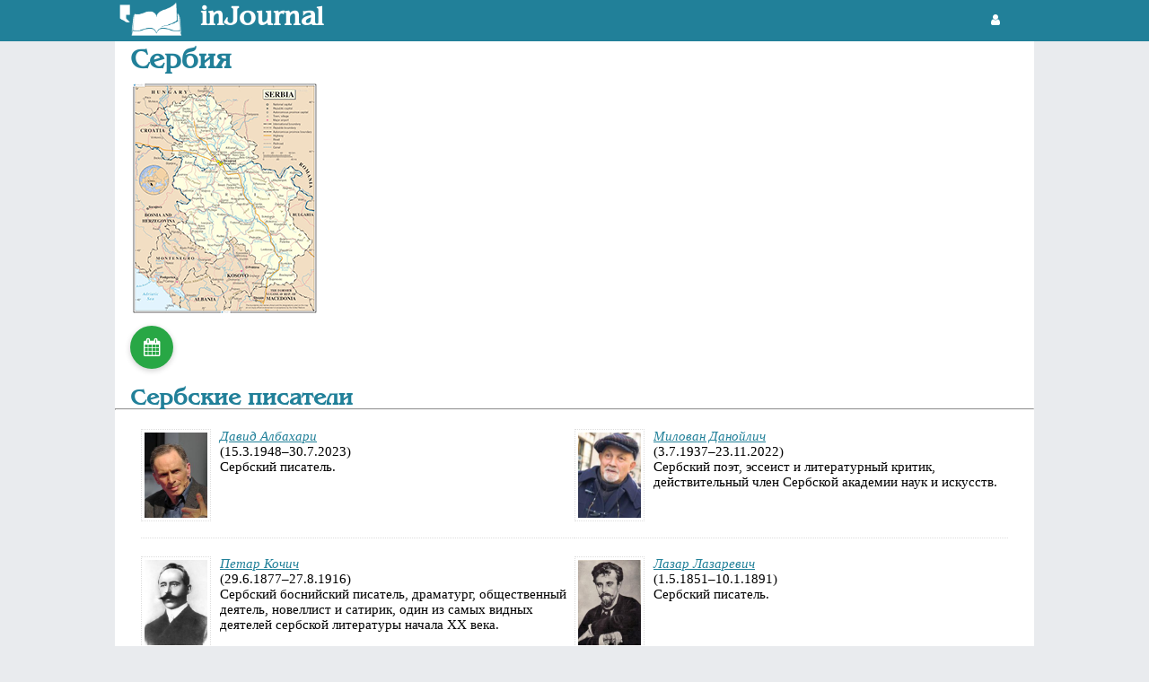

--- FILE ---
content_type: text/html
request_url: https://injournal.ru/country/rs/
body_size: 5200
content:
<!doctype html>
<html lang="ru">
<head><title>Сербия</title>
<meta charset="utf-8">
<meta name="robots" content="index, follow" />
<meta property="og:url" content="https://injournal.ru/country/rs/" />
<meta property="og:type" content="article" />
<meta property="og:title" content="Сербия" />
<meta property="og:description" content="" />
<meta property="og:image" content="https://injournal.ru/pic/../../pic/country/rs.png" />
<script type="text/javascript" src="https://injournal.ru/menu/js/jquery-3.7.0.min.js"></script>
<link rel="icon" type="image/png" href="../../pic/favicon-96x96.png" sizes="96x96" />
<link rel="icon" type="image/svg+xml" href="../../pic/favicon.svg" />
<link rel="shortcut icon" href="../../pic/favicon.ico" />
<link rel="apple-touch-icon" sizes="180x180" href="../../pic/apple-touch-icon.png" />
<meta name="apple-mobile-web-app-title" content="../../picMyWebSite" />
<link rel="manifest" href="../../pic/site.webmanifest" />
<link rel="canonical" href="https://injournal.ru/country/rs/">
<!--[if lt IE 9]>
<script src="https://html5shiv.googlecode.com/svn/trunk/html5.js"></script>
<![endif]--><link rel="stylesheet" href="../../menu/css/style.css">
<link href="https://maxcdn.bootstrapcdn.com/font-awesome/4.7.0/css/font-awesome.min.css" rel="stylesheet" type="text/css"></head>
<body>
<script src="https://connect.facebook.net/en_US/sdk.js#xfbml=1&amp;version=v2.5" async></script>
<header>
<div class="w1024">
<a href="https://injournal.ru" role="banner"><img src="../../pic/head/logo.png" width="80" style="float:left;"></a> <div style="float:left;margin: 7px 15px;font: 700 30px Benguiat,sans-serif;color:#fff;">inJournal</div><div class="name">
<!--noindex-->
<div style="float:left;margin: 14px;"><a href="https://injournal.ru/login.html" style="color: #fff;"><i class="fa fa-user fa-fw" aria-hidden="true"></i></a></div>
<!--/noindex-->
</div></div></div>
</header><div class="bigcontent">
<h1 style="margin: 0 0 -10px 17px;">Сербия</h1>
<div class="cplus"><div style="float:left;"><img style="margin: 0 20px;" src=../../pic/country/rs.png border=0><br><div style="margin:10px 0 5px 17px;">
        <button id="showCalendar" title="Показать календарь" style="
            background:#28a745;
            border:none;
            border-radius:50%;
            width:48px;
            height:48px;
            color:#fff;
            cursor:pointer;
            font-size:20px;
            box-shadow:0 2px 6px rgba(0,0,0,0.2);
            transition:background 0.3s, transform 0.2s;
        ">
            <i class="fa fa-calendar" aria-hidden="true"></i>
        </button>
    </div>
    
    <div id="calendarModal" style="
        display:none;
        position:fixed;
        top:0; left:0;
        width:100%; height:100%;
        background:rgba(0,0,0,0.6);
        z-index:1000;
        align-items:center;
        justify-content:center;
    ">
        <div style="
            background:#fff;
            padding:20px;
            border-radius:8px;
            width:90%;
            max-width:900px;
            height:80%;
            overflow-y:auto;
            position:relative;
            box-shadow:0 0 20px rgba(0,0,0,0.4);
            animation:fadeIn 0.3s ease;
        ">
            <button id="closeCalendar" title="Закрыть" style="
                position:absolute;
                top:10px; right:10px;
                background:#333;
                color:#fff;
                border:none;
                border-radius:4px;
                padding:4px 8px;
                cursor:pointer;
            ">Закрыть</button>
            <h3 style="margin-top:0;">Литературный календарь</h3>
            <div id="calendarContent">
    <div class="kalendarik"><a href="https://injournal.ru/infpovod/05/01/" class="link">1 мая</a> <a href="https://injournal.ru/infpovod/year/1851/" class="link">1851 года</a> &#150; В Шабаце родился сербский писатель <a href="https://injournal.ru/biograf/lazalazarevich.html" class="link">Лаза&ensp;Лазаревич</a> («У колодца», «Мой отец»).</div><div class="kalendarik"><a href="https://injournal.ru/infpovod/01/10/" class="link">10 января</a> <a href="https://injournal.ru/infpovod/year/1891/" class="link">1891 года</a> &#150; В Белграде  в возрасте 39  лет скончался сербский писатель <a href="https://injournal.ru/biograf/lazalazarevich.html" class="link">Лаза&ensp;Лазаревич</a> («У колодца», «Мой отец»).</div><div class="kalendarik"><a href="https://injournal.ru/infpovod/07/30/" class="link">30 июля</a> <a href="https://injournal.ru/infpovod/year/2023/" class="link">2023 года</a> &#150; В Белграде  в возрасте 75  лет скончался сербский писатель еврейского происхождения <a href="https://injournal.ru/biograf/davidalbahari.html" class="link">Давид&ensp;Албахари</a>.</div><div class="kalendarik"><a href="https://injournal.ru/infpovod/01/26/" class="link">26 января</a> <a href="https://injournal.ru/infpovod/year/2024/" class="link">2024 года</a> &#150; В Белграде  в возрасте 62  лет скончался сербский писатель <a href="https://injournal.ru/biograf/goranpetrovich.html" class="link">Горан&ensp;Петрович</a> («Атлас, описанный небом», «Осада церкви Святого Спаса»).</div><div class="kalendarik"><a href="https://injournal.ru/infpovod/01/30/" class="link">30 января</a> <a href="https://injournal.ru/infpovod/year/2025/" class="link">2025 года</a> &#150; В возрасте 64  лет скончался сербский учёный, писатель-фантаст и переводчик <a href="https://injournal.ru/biograf/zoranjaksic.html" class="link">Зоран&ensp;Якшич</a>.</div><div class="kalendarik"><a href="https://injournal.ru/infpovod/04/17/" class="link">17 апреля</a> <a href="https://injournal.ru/infpovod/year/2025/" class="link">2025 года</a> &#150; В Белграде  в возрасте 89  лет скончался сербский писатель <a href="https://injournal.ru/biograf/lubomirsimovic.html" class="link">Любомир&ensp;Симович</a>.</div>
            </div> <!-- /calendarContent -->
        </div>
    </div> <!-- /calendarModal -->

    <script>
    const calendarModal = document.getElementById("calendarModal");
    const showCalendar = document.getElementById("showCalendar");
    const closeCalendar = document.getElementById("closeCalendar");

    showCalendar.addEventListener("mouseover", () => showCalendar.style.background = "#218838");
    showCalendar.addEventListener("mouseout", () => showCalendar.style.background = "#28a745");
    showCalendar.addEventListener("mousedown", () => showCalendar.style.transform = "scale(0.95)");
    showCalendar.addEventListener("mouseup", () => showCalendar.style.transform = "scale(1)");

    showCalendar.addEventListener("click", function(e) {
        e.preventDefault();
        calendarModal.style.display = "flex";
    });

    closeCalendar.addEventListener("click", () => calendarModal.style.display = "none");
    calendarModal.addEventListener("click", (e) => {
        if (e.target === calendarModal) calendarModal.style.display = "none";
    });
    </script>

    <style>
    @keyframes fadeIn {
        from {opacity:0; transform:scale(0.95);}
        to {opacity:1; transform:scale(1);}
    }
    </style>
    </div><div style="margin:20px; text-align:justify;font-size: 16px;"></div><div style="margin: 0 17px;"><script type="text/javascript">
<!--
var _acic={dataProvider:10,allowCookieMatch:false};(function(){var e=document.createElement("script");e.type="text/javascript";e.async=true;e.src="https://www.acint.net/aci.js";var t=document.getElementsByTagName("script")[0];t.parentNode.insertBefore(e,t)})()
//-->
</script></div></div><h2 style="margin: 0 0 -10px 17px;">Сербские писатели</h2><hr><table style="margin: 0 auto;" width="95%"><tbody><tr><td><div class="ar50ch">
        <img class="aimg" src="https://injournal.ru/pic/writer/davidalbahari.jpg" alt="Давид Албахари">
        <a class="link" href="https://injournal.ru/biograf/davidalbahari.html">Давид  Албахари</a><br>
        (15.3.1948–30.7.2023)<br><div>
        Сербский писатель.</div></div><div class="ar50ch">
        <img class="aimg" src="https://injournal.ru/pic/writer/milovandanojlic.jpg" alt="Милован Данойлич">
        <a class="link" href="https://injournal.ru/biograf/milovandanojlic.html">Милован  Данойлич</a><br>
        (3.7.1937–23.11.2022)<br><div>
        Сербский поэт, эссеист и литературный критик, действительный член Сербской академии наук и искусств.</div></div><div class="ar50ch">
        <img class="aimg" src="https://injournal.ru/pic/writer/petarkochich.jpg" alt="Петар Кочич">
        <a class="link" href="https://injournal.ru/biograf/petarkochich.html">Петар  Кочич</a><br>
        (29.6.1877–27.8.1916)<br><div>
        Сербский боснийский писатель, драматург, общественный деятель, новеллист и сатирик,  один из самых видных деятелей сербской литературы начала XX века.</div></div><div class="ar50ch">
        <img class="aimg" src="https://injournal.ru/pic/writer/lazalazarevich.jpg" alt="Лазар Лазаревич">
        <a class="link" href="https://injournal.ru/biograf/lazalazarevich.html">Лазар  Лазаревич</a><br>
        (1.5.1851–10.1.1891)<br><div>
        Сербский писатель.</div></div><div class="ar50ch">
        <img class="aimg" src="https://injournal.ru/pic/writer/desankamaksimovic.jpg" alt="Десанка Максимович">
        <a class="link" href="https://injournal.ru/biograf/desankamaksimovic.html">Десанка  Максимович</a><br>
        (16.5.1898–11.2.1993)<br><div>
        Сербская писательница и поэтесса, член Сербской академии наук и искусств с 1959 года.</div></div><div class="ar50ch">
        <img class="aimg" src="https://injournal.ru/pic/writer/pavic.jpg" alt="Милорад Павич">
        <a class="link" href="https://injournal.ru/biograf/pavic.html">Милорад  Павич</a><br>
        (15.10.1929–30.11.2009)<br><div>
        Югославский сербский писатель, представитель постмодернизма и магического реализма.</div></div><div class="ar50ch">
        <img class="aimg" src="https://injournal.ru/pic/writer/goranpetrovich.jpg" alt="Горан Петрович">
        <a class="link" href="https://injournal.ru/biograf/goranpetrovich.html">Горан  Петрович</a><br>
        (1.7.1961–26.1.2024)<br><div>
        Сербский писатель.</div></div><div class="ar50ch">
        <img class="aimg" src="https://injournal.ru/pic/writer/lubomirsimovic.jpg" alt="Любомир Симович">
        <a class="link" href="https://injournal.ru/biograf/lubomirsimovic.html">Любомир  Симович</a><br>
        (2.12.1935–17.4.2025)<br><div>
        Сербский писатель.</div></div><div class="ar50ch">
        <img class="aimg" src="https://injournal.ru/pic/writer/zoranjaksic.jpg" alt="Зоран Якшич">
        <a class="link" href="https://injournal.ru/biograf/zoranjaksic.html">Зоран  Якшич</a><br>
        (14.4.1960–30.1.2025)<br><div>
        Сербский учёный, писатель-фантаст и переводчик.</div></div></td></tr></tbody></table></td></tr></tbody></table>
<script>
document.addEventListener('DOMContentLoaded', function() {
    const loadBtn = document.getElementById('loadMore');
    if (!loadBtn) return;

    loadBtn.addEventListener('click', function(e) {
        e.preventDefault();

        const offset = parseInt(this.dataset.offset);
        const country = this.dataset.country;

        const xhr = new XMLHttpRequest();
        xhr.open('POST', window.location.href, true);
        xhr.setRequestHeader('Content-Type', 'application/x-www-form-urlencoded');

        xhr.onload = function() {
            if (xhr.status === 200 && xhr.responseText.trim() !== '') {
                const parser = new DOMParser();
                const newContent = parser.parseFromString(xhr.responseText, 'text/html');
                const newWriters = newContent.querySelectorAll('.ar50ch');
                newWriters.forEach(el => {
                    loadBtn.parentNode.insertAdjacentElement('beforebegin', el);
                });

                // убираем кнопку после подгрузки всех оставшихся
                loadBtn.remove();
            }
        };

        xhr.send('ajax_load=1&offset=' + offset + '&country=' + encodeURIComponent(country));
    });
});

</script>
</div></div><footer role="contentinfo">
<div class="logo"><a href="https://injournal.ru" role="banner"><img src="https://injournal.ru/pic/head/logo.png" width="80" style="float:left;"></a> <div style="margin: 7px 15px;font: 700 30px Benguiat,sans-serif;color:#fff;">inJournal</div></div>
<hr style="color:#ffffff;">
<div class="container">
<div id="footmain">
<div class="social">
<div class="fname">Социальные сети:</div><div><i class="fa fa-facebook-official fa-fw" aria-hidden="true" style="color:#ffffff"></i> <a href="https://www.facebook.com/InJournal-210398225672455/" target="_blank">Facebook</a></div><div><i class="fa fa-twitter-square fa-fw" aria-hidden="true" style="color:#ffffff"></i> <a href="https://twitter.com/injournal" target="_blank">Twitter</a></div><div><i class="fa fa-vk fa-fw" aria-hidden="true" style="color:#ffffff"></i> <a href="https://vk.com/injournal" target="_blank">Vkontakte</a></div></div>
<div class="project">
<div class="fname">Наши проекты:</div><!--noindex-->
<div><i class="fa fa-cogs fa-fw" aria-hidden="true" style="color:#ffffff"></i> <!--noindex--><a href="https://litgenerator.ru" rel="nofollow">Литгенератор</a><!--/noindex--></div>
<!--/noindex--><!--noindex-->
<div><i class="fa fa-book fa-fw" aria-hidden="true" style="color:#ffffff"></i> <!--noindex--><a href="https://booknews.club" rel="nofollow">Новости литературы</a><!--/noindex--></div>
<!--/noindex--><!--noindex-->
<div><i class="fa fa-trophy fa-fw" aria-hidden="true" style="color:#ffffff"></i> <!--noindex--><a href="https://inkonkurs.com" rel="nofollow">Таблица конкурсов</a><!--/noindex--></div>
<!--/noindex--><!--noindex-->
<div><i class="fa fa-hand-peace-o fa-fw" aria-hidden="true" style="color:#ffffff"></i> <!--noindex--><a href="https://fanzines.injournal.ru" rel="nofollow">Фэнзины</a><!--/noindex--></div>
<!--/noindex--></div>
<div class="fmenu">
<div class="fname">Разделы:</div><div><i class="fa fa-book fa-fw" aria-hidden="true" style="color:#ffffff"></i> <a href="https://injournal.ru/almanac/">Альманахи</a></div><div><i class="fa fa-address-card fa-fw" aria-hidden="true" style="color:#ffffff"></i> <a href="https://injournal.ru/archive/">Архив</a></div><div><i class="fa fa-newspaper-o fa-fw" aria-hidden="true" style="color:#ffffff"></i> <a href="https://injournal.ru/newspaper/">Газеты</a></div><div><i class="fa fa-list fa-fw" aria-hidden="true" style="color:#ffffff"></i> <a href="https://injournal.ru/glossary/">Глоссарий</a></div><div><i class="fa fa-map-marker fa-fw" aria-hidden="true" style="color:#ffffff"></i> <a href="https://injournal.ru/cities/">Города</a></div><div><i class="fa fa-flag fa-fw" aria-hidden="true" style="color:#ffffff"></i> <a href="https://injournal.ru/country/">Государства</a></div><div><i class="fa fa-users fa-fw" aria-hidden="true" style="color:#ffffff"></i> <a href="https://injournal.ru/friends/">Друзья и коллеги</a></div><div><i class="fa fa-bullhorn fa-fw" aria-hidden="true" style="color:#ffffff"></i> <a href="https://injournal.ru/genre/">Жанры</a></div><div><i class="fa fa-book fa-fw" aria-hidden="true" style="color:#ffffff"></i> <a href="https://injournal.ru/journal/">Журналы</a></div><div><i class="fa fa-building fa-fw" aria-hidden="true" style="color:#ffffff"></i> <a href="https://injournal.ru/izdat/">Издательства</a></div><div><i class="fa fa-calendar-check-o fa-fw" aria-hidden="true" style="color:#ffffff"></i> <a href="https://injournal.ru/infpovod/">Литературный календарь</a></div><div><i class="fa fa-user-circle-o fa-fw" aria-hidden="true" style="color:#ffffff"></i> <a href="https://injournal.ru/biograf/">Писатели</a></div><div><i class="fa fa-cogs fa-fw" aria-hidden="true" style="color:#ffffff"></i> <a href="https://injournal.ru/ds/">Система администрирования</a></div><div><i class="fa fa-pencil fa-fw" aria-hidden="true" style="color:#ffffff"></i> <a href="https://injournal.ru/creorgans/">Творческие организации</a></div><div><i class="fa fa-pencil-square-o fa-fw" aria-hidden="true" style="color:#ffffff"></i> <a href="https://injournal.ru/fanzine/">Фэнзины</a></div><div><i class="fa fa-quote-right fa-fw" aria-hidden="true" style="color:#ffffff"></i> <a href="https://injournal.ru/quotes/">Цитаты</a></div><div><i class="fa fa-hashtag fa-fw" aria-hidden="true" style="color:#ffffff"></i> <a href="https://injournal.ru/digitalmagazine/">Цифровые издания</a></div></div></div>
</div>
</footer></body></html>